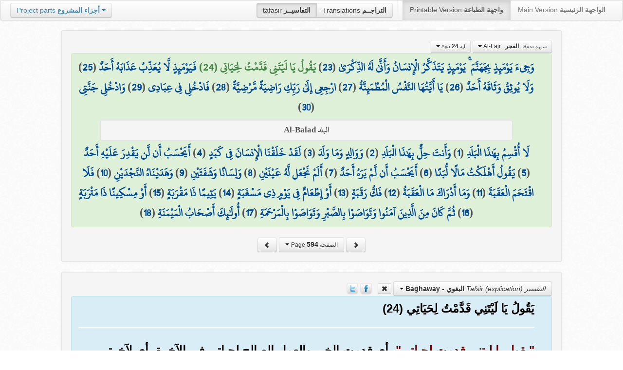

--- FILE ---
content_type: text/html; charset=UTF-8
request_url: https://quran.ksu.edu.sa/tafseer/baghawy/sura89-aya24.html
body_size: 3423
content:
<!DOCTYPE html>
<html>
  <head>
  	<meta name="viewport" content="width=device-width, initial-scale=1">
  	<meta http-equiv="content-type" content="text/html; charset=UTF-8">
	  	
    <title>القرآن الكريم - تفسير البغوي - تفسير سورة الفجر - الآية 24</title>
	<meta name="description" content="يَقُولُ يَا لَيْتَنِي قَدَّمْتُ لِحَيَاتِي (24) يقول يا ليتني قدمت لحياتي، أي قدمت الخير والعمل الصالح لحياتي في الآخرة، أي لآخرتي التي لا موت.....">    
	<meta name="keywords" content="القرآن الكريم،تفسير القرآن الكريم،إعراب القرآن الكريم،Tafheem Al-Quran,Holy Quran explication,السعدي،ابن كثير،القرطبي،الطبري،الوسيط،ابن عاشور،البغوي" />
    <link href="https://quran.ksu.edu.sa/provider/index.php?g=css_p2&amp;27" rel="stylesheet">
   
    	<meta property="og:image" content="https://quran.ksu.edu.sa/images_home/quran_img_th.png">	
      </head>
  <body>
	<div class="navbar no-print">
	  	<div class="navbar-inner">
		    <ul class="nav pull-right">
				<li class="button-toolbar pull-left no-device">
				    <div class="btn-group">
					  <a class="btn active" title="تفاسير القرآن الكريم Holy Quran tafasir (explication)" href="https://quran.ksu.edu.sa/tafseer/">tafasir <strong>التفاسيــر</strong></a>
					  <a class="btn" title="ترجمة معاني القرآن الكريم Holy Quran meanings translation" href="https://quran.ksu.edu.sa/translations/">Translations <strong>التراجــم</strong></a>
					</div>
				</li>
				<li class="divider-vertical pull-left"></li>

		      <li class="active"><a href="#">Printable Version <strong>واجهة الطباعة</strong></a></li>
		      <li><a href="https://quran.ksu.edu.sa/">Main Version <strong>الواجهة الرئيسية</strong></a></li>
		    </ul>
		    <ul class="nav pull-left no-device">
		      <li>
				<div class="btn-group">
				  <a class="btn dropdown-toggle" data-toggle="dropdown" href="#">
				    <span class="text-info">Project parts</span> <strong class="text-info">أجزاء المشروع</strong>
				    <span class="caret"></span>
				  </a>
				    <ul class="dropdown-menu rtl text-right">
                  	  <li><a href="https://quran.ksu.edu.sa/index.php"><strong>القرآن الكريم - الواجهة الرئيسية</strong></a></li>
                  	  <li class="text-left"><a href="https://quran.ksu.edu.sa/index.php?l=en"><strong>Holy Quran - Main version</strong></a></li>
                	  <li><a href="https://quran.ksu.edu.sa/m.php"><strong>واجهة والجوال</strong></a></li>
                	  <li class="text-left"><a href="https://quran.ksu.edu.sa/m.php"><strong>Mobile interface</strong></a></li>
                	  <li class="disabled"><a href="#"><strong>واجهة الطباعة</strong></a></li>
                	  <li class="disabled text-left"><a href="#"><strong>Printable version</strong></a></li>
                	  <li class="divider"></li>
                	  <li><a href="https://quran.ksu.edu.sa/ayat/" title="يدعم أنظمة الويندوز والماك واللينكس"><strong>برنامج آيات للحاسوب</strong></a></li>
                	  <li class="text-left"><a href="https://quran.ksu.edu.sa/ayat/?l=en" title="for Windows, Mac and Linux"><strong>Ayat - Desktop application</strong></a></li>
                	  <li><a href="http://play.google.com/store/apps/details?id=sa.edu.ksu.Ayat" title="للجوالات والحواسب الكفية"><strong>تطبيق آيات للأندرويد</strong></a></li>
                	  <li class="text-left"><a href="http://play.google.com/store/apps/details?id=sa.edu.ksu.Ayat" title="for both Mobile phones and Tablets"><strong>Ayat - Android application</strong></a></li>
                	  <li><a href="#"><strong>تطبيق آيات للآيفون والآيباد</strong></a></li>
                	  <li class="text-left"><a href="#" title="for iPhone and iPad"><strong>Ayat - iOS application</strong></a></li>
                	  <li><a href="http://windowsphone.com/en-us/store/app/ayat-holy-quran/f0269bf9-3d80-4eeb-8e33-5b46c5658a9c"><strong>تطبيق آيات للويندوز فون</strong></a></li>
                	  <li class="text-left"><a href="http://windowsphone.com/en-us/store/app/ayat-holy-quran/f0269bf9-3d80-4eeb-8e33-5b46c5658a9c"><strong>Ayat - Windows phone application</strong></a></li>                
                	</ul>
				</div>
		      	
		      </li>
		    </ul>
		    
		</div>
	</div>
  	<div id="cnt" class="rtl">
	    
	    <div class="container-fluid">
		<div class="row-fluid">

		    <div id="cnt2" class="span10 offset1">
				
				<div class="well">
					<div class="text-right">
						<div class="btn-group">
						  <a class="btn btn-successs btn-small dropdown-toggle" data-toggle="dropdown" href="#">
							<small> سورة  Sura </small>&nbsp;
							<strong>الفجر</strong> &nbsp; Al-Fajr						    <span class="caret"></span>

						  </a>
						  <ul id="sowar_ul" class="dropdown-menu pull-right" style="max-height:300px;overflow:auto">
						    						  </ul>
						</div>


						<div class="btn-group">
						  <a class="btn btn-successs btn-small dropdown-toggle" data-toggle="dropdown" href="#">
							<small> آية Aya </small>
							<strong>24</strong>
						    <span class="caret"></span>

						  </a>
						  <ul id="ayat_ul" class="dropdown-menu pull-right" style="max-height:300px;overflow:auto">
						    						  </ul>
						</div>



					</div>

			  		<div class="text-center alert alert-success rtl">
						<div class="ayat" id="ayat"></div>					 
					</div>
					<div style="margin:auto;width:auto;text-align: center" class="text-center">
						<a class="btn no-print" href="https://quran.ksu.edu.sa/tafseer/baghawy/sura88-aya23.html">
							<i class="icon icon-chevron-right"></i>
						</a>
						<div class="btn-group">
						  <a class="btn btn-infoo dropdown-toggle" data-toggle="dropdown" href="#">
							<small> الصفحة Page </small>

							<strong>594</strong>
						    <span class="caret"></span>

						  </a>
						  <ul id="pages_ul" class="dropdown-menu pull-right" style="height:270px;overflow: auto">
						    
						  </ul>
						</div>
						<a class="btn no-print" href="https://quran.ksu.edu.sa/tafseer/baghawy/sura90-aya19.html">
							<i class="icon icon-chevron-left"></i>
						</a>
					</div>
				</div>

								<a name="baghawy"></a>
				<div class="well">
					<div class="tb">
						<div class="btn-group">
						  <a class="btn dropdown-toggle" data-toggle="dropdown" href="#">
						  	
						  	<i>التفسير Tafsir (explication)</i>
							<strong> البغوي - Baghaway</strong>
						    <span class="caret"></span>
						    
						  </a>
						  <ul class="dropdown-menu pull-right" style="max-height:360px;overflow:auto">
						    <li><a href="https://quran.ksu.edu.sa/tafseer/saadi/sura89-aya24.html#saadi"><b>تفسير السعدي</b>  - Al-Saadi</a></li><li class="active"><a href="#baghawy"><b>تفسير البغوي</b>  - Baghaway</a></li><li><a href="https://quran.ksu.edu.sa/tafseer/katheer/sura89-aya24.html#katheer"><b>تفسير ابن كثير</b>  - Ibn-Katheer</a></li><li><a href="https://quran.ksu.edu.sa/tafseer/qortobi/sura89-aya24.html#qortobi"><b>تفسير القرطبي</b>  - Al-Qortoby</a></li><li><a href="https://quran.ksu.edu.sa/tafseer/tabary/sura89-aya24.html#tabary"><b>تفسير الطبري</b>  - Al-Tabari</a></li>						  </ul>
						</div>
						<a href="https://quran.ksu.edu.sa/tafseer//sura89-aya24.html" class="btn btn-mini no-print">
							<i class="icon icon-remove" title="إخفاء التفسير - Hide Tafsir"></i>
						</a>
						&nbsp; 
						
												<a class="no-print" href="javascript:;" class="ip" title="Share Facebook" id="share_fb" onclick="share_fb('https://quran.ksu.edu.sa/tafseer/baghawy/sura89-aya24.html')"><img src="https://quran.ksu.edu.sa/tafseer/images/fb.png"></a> <a class="no-print" href="javascript:;"  class="ip" title="Tweet" id="share_twt" onclick="share_twt('https://quran.ksu.edu.sa/tafseer/baghawy/sura89-aya24.html' , '')"><img src="https://quran.ksu.edu.sa/tafseer/images/twt.png"></a>
												
					</div>
			  		<div class="alert alert-info rtl text-right ar">
			  									<div class="nass" id="div_baghawy"><div>يَقُولُ يَا لَيْتَنِي قَدَّمْتُ لِحَيَاتِي (24) </div><hr><div style="padding:10px 0"><span class="t1">"يقول يا ليتني قدمت لحياتي"</span>، أي قدمت الخير والعمل الصالح لحياتي في الآخرة، أي لآخرتي التي لا موت فيها.</div></div>						
											
					</div>
					<div class="text-center">
						<a class="btn no-print" href="https://quran.ksu.edu.sa/tafseer/baghawy/sura89-aya23.html#baghawy">
							<i class="icon icon-chevron-right"></i>
						</a>
						<a class="btn no-print" href="https://quran.ksu.edu.sa/tafseer/baghawy/sura89-aya25.html#baghawy">
							<i class="icon icon-chevron-left"></i>
						</a>
					</div>
				</div>
								<div>&nbsp;</div>
				<div class="text-center no-print">
					<div class="btn-group dropup">
					  <a class="btn btn-large btn-success dropdown-toggle" data-toggle="dropdown" href="#">
						<strong>عرض تفسير آخر</strong> 
						View another tafsir
						
						<i class="icon icon-white icon-plus-sign"></i>
					    
					  </a>
					  <ul class="dropdown-menu pull-right" style="max-height:360px;overflow:auto">
						<li><a href="https://quran.ksu.edu.sa/tafseer/baghawy-saadi/sura89-aya24.html#saadi"><b>تفسير السعدي</b>  - Al-Saadi</a></li><li class="disabled"><a href=""><b>تفسير البغوي</b>  - Baghaway</a></li><li><a href="https://quran.ksu.edu.sa/tafseer/baghawy-katheer/sura89-aya24.html#katheer"><b>تفسير ابن كثير</b>  - Ibn-Katheer</a></li><li><a href="https://quran.ksu.edu.sa/tafseer/baghawy-qortobi/sura89-aya24.html#qortobi"><b>تفسير القرطبي</b>  - Al-Qortoby</a></li><li><a href="https://quran.ksu.edu.sa/tafseer/baghawy-tabary/sura89-aya24.html#tabary"><b>تفسير الطبري</b>  - Al-Tabari</a></li>					  </ul>
					</div>
					<p>&nbsp;</p>
				</div>
						    </div>
		  </div>
		</div>
		

		<div id="psh"></div>
	</div>

		<div class="hero-unit no-print rtl" id="ft">
	    	<div class="row-fluid">
	    		<div class="span2">
	    			<img src="https://quran.ksu.edu.sa/tafseer/images/ayat_logo.png" alt="آيــات | Ayat" style="width:90%;padding-top:10px;">
	    		</div>
				<div class="span10">
			    	<h2 class="text-info">آيــــات - القرآن الكريم  Holy Quran - <small class="text-info">مشروع المصحف الإلكتروني بجامعة الملك سعود</small></h2>
			    	<div class="alert alert-info">
			    		<div>هذه هي النسخة المخففة من المشروع - <b class="text-info">المخصصة للقراءة والطباعة </b> - للاستفادة من كافة المميزات يرجى الانتقال <a href="https://quran.ksu.edu.sa/index.php"><b class="text-success">للواجهة الرئيسية</b></a></div>
			    		<div class="text-left">This is the light version of the project - for plain reading and printing - please switch to <a href="https://quran.ksu.edu.sa/index.php/index.php?l=en"><b class="text-success">Main interface</b></a> to view full features</div>
			    	</div>
				</div>
			</div>
	    </div>
	<script type="text/javascript">
		var p_id = parseInt('594');
		var base_url   = 'https://quran.ksu.edu.sa/tafseer';
		var base_url_m = 'https://quran.ksu.edu.sa/tafseer';
		var t_str = 'baghawy';
		var sura_num = parseInt('89');
		var aya_num = parseInt('24');
		var base_a_id = parseInt('5993');
		var a_id = parseInt('6017');
		var bSowar = parseInt('1');
		var bAyat  = parseInt('1');
	</script>	
    <script src="https://quran.ksu.edu.sa/provider/index.php?g=scr_p2&amp;25"></script>
		    <script type="text/javascript">
	  var _gaq = _gaq || [];
	  _gaq.push(['_setAccount', 'UA-24903774-1']);
	  _gaq.push(['_trackPageview']);
	
	  (function() {
	    var ga = document.createElement('script'); ga.type = 'text/javascript'; ga.async = true;
	    ga.src = ('https:' == document.location.protocol ? 'https://ssl' : 'http://www') + '.google-analytics.com/ga.js';
	    var s = document.getElementsByTagName('script')[0]; s.parentNode.insertBefore(ga, s);
	  })();
	</script>

  </body>
</html>


--- FILE ---
content_type: text/html; charset="utf-8"
request_url: https://quran.ksu.edu.sa/tafseer/interface.php?p=594&a=6017&t_str=baghawy
body_size: 1305
content:
<a href="http://quran.ksu.edu.sa/tafseer/baghawy/sura89-aya23.html">وَجِيءَ يَوْمَئِذٍ بِجَهَنَّمَ ۚ يَوْمَئِذٍ يَتَذَكَّرُ الْإِنسَانُ وَأَنَّىٰ لَهُ الذِّكْرَىٰ</a> (<a href="http://quran.ksu.edu.sa/tafseer/baghawy/sura89-aya23.html">23</a>) <strong class="text-success">يَقُولُ يَا لَيْتَنِي قَدَّمْتُ لِحَيَاتِي (24) </strong><a href="http://quran.ksu.edu.sa/tafseer/baghawy/sura89-aya25.html">فَيَوْمَئِذٍ لَّا يُعَذِّبُ عَذَابَهُ أَحَدٌ</a> (<a href="http://quran.ksu.edu.sa/tafseer/baghawy/sura89-aya25.html">25</a>) <a href="http://quran.ksu.edu.sa/tafseer/baghawy/sura89-aya26.html">وَلَا يُوثِقُ وَثَاقَهُ أَحَدٌ</a> (<a href="http://quran.ksu.edu.sa/tafseer/baghawy/sura89-aya26.html">26</a>) <a href="http://quran.ksu.edu.sa/tafseer/baghawy/sura89-aya27.html">يَا أَيَّتُهَا النَّفْسُ الْمُطْمَئِنَّةُ</a> (<a href="http://quran.ksu.edu.sa/tafseer/baghawy/sura89-aya27.html">27</a>) <a href="http://quran.ksu.edu.sa/tafseer/baghawy/sura89-aya28.html">ارْجِعِي إِلَىٰ رَبِّكِ رَاضِيَةً مَّرْضِيَّةً</a> (<a href="http://quran.ksu.edu.sa/tafseer/baghawy/sura89-aya28.html">28</a>) <a href="http://quran.ksu.edu.sa/tafseer/baghawy/sura89-aya29.html">فَادْخُلِي فِي عِبَادِي</a> (<a href="http://quran.ksu.edu.sa/tafseer/baghawy/sura89-aya29.html">29</a>) <a href="http://quran.ksu.edu.sa/tafseer/baghawy/sura89-aya30.html">وَادْخُلِي جَنَّتِي</a> (<a href="http://quran.ksu.edu.sa/tafseer/baghawy/sura89-aya30.html">30</a>) <div class="well text-center new-sura" style="font-size:70%;padding:0px;margin:5px auto;width:90%;color:#555"> البلد Al-Balad </div><a href="http://quran.ksu.edu.sa/tafseer/baghawy/sura90-aya1.html">لَا أُقْسِمُ بِهَٰذَا الْبَلَدِ</a> (<a href="http://quran.ksu.edu.sa/tafseer/baghawy/sura90-aya1.html">1</a>) <a href="http://quran.ksu.edu.sa/tafseer/baghawy/sura90-aya2.html">وَأَنتَ حِلٌّ بِهَٰذَا الْبَلَدِ</a> (<a href="http://quran.ksu.edu.sa/tafseer/baghawy/sura90-aya2.html">2</a>) <a href="http://quran.ksu.edu.sa/tafseer/baghawy/sura90-aya3.html">وَوَالِدٍ وَمَا وَلَدَ</a> (<a href="http://quran.ksu.edu.sa/tafseer/baghawy/sura90-aya3.html">3</a>) <a href="http://quran.ksu.edu.sa/tafseer/baghawy/sura90-aya4.html">لَقَدْ خَلَقْنَا الْإِنسَانَ فِي كَبَدٍ</a> (<a href="http://quran.ksu.edu.sa/tafseer/baghawy/sura90-aya4.html">4</a>) <a href="http://quran.ksu.edu.sa/tafseer/baghawy/sura90-aya5.html">أَيَحْسَبُ أَن لَّن يَقْدِرَ عَلَيْهِ أَحَدٌ</a> (<a href="http://quran.ksu.edu.sa/tafseer/baghawy/sura90-aya5.html">5</a>) <a href="http://quran.ksu.edu.sa/tafseer/baghawy/sura90-aya6.html">يَقُولُ أَهْلَكْتُ مَالًا لُّبَدًا</a> (<a href="http://quran.ksu.edu.sa/tafseer/baghawy/sura90-aya6.html">6</a>) <a href="http://quran.ksu.edu.sa/tafseer/baghawy/sura90-aya7.html">أَيَحْسَبُ أَن لَّمْ يَرَهُ أَحَدٌ</a> (<a href="http://quran.ksu.edu.sa/tafseer/baghawy/sura90-aya7.html">7</a>) <a href="http://quran.ksu.edu.sa/tafseer/baghawy/sura90-aya8.html">أَلَمْ نَجْعَل لَّهُ عَيْنَيْنِ</a> (<a href="http://quran.ksu.edu.sa/tafseer/baghawy/sura90-aya8.html">8</a>) <a href="http://quran.ksu.edu.sa/tafseer/baghawy/sura90-aya9.html">وَلِسَانًا وَشَفَتَيْنِ</a> (<a href="http://quran.ksu.edu.sa/tafseer/baghawy/sura90-aya9.html">9</a>) <a href="http://quran.ksu.edu.sa/tafseer/baghawy/sura90-aya10.html">وَهَدَيْنَاهُ النَّجْدَيْنِ</a> (<a href="http://quran.ksu.edu.sa/tafseer/baghawy/sura90-aya10.html">10</a>) <a href="http://quran.ksu.edu.sa/tafseer/baghawy/sura90-aya11.html">فَلَا اقْتَحَمَ الْعَقَبَةَ</a> (<a href="http://quran.ksu.edu.sa/tafseer/baghawy/sura90-aya11.html">11</a>) <a href="http://quran.ksu.edu.sa/tafseer/baghawy/sura90-aya12.html">وَمَا أَدْرَاكَ مَا الْعَقَبَةُ</a> (<a href="http://quran.ksu.edu.sa/tafseer/baghawy/sura90-aya12.html">12</a>) <a href="http://quran.ksu.edu.sa/tafseer/baghawy/sura90-aya13.html">فَكُّ رَقَبَةٍ</a> (<a href="http://quran.ksu.edu.sa/tafseer/baghawy/sura90-aya13.html">13</a>) <a href="http://quran.ksu.edu.sa/tafseer/baghawy/sura90-aya14.html">أَوْ إِطْعَامٌ فِي يَوْمٍ ذِي مَسْغَبَةٍ</a> (<a href="http://quran.ksu.edu.sa/tafseer/baghawy/sura90-aya14.html">14</a>) <a href="http://quran.ksu.edu.sa/tafseer/baghawy/sura90-aya15.html">يَتِيمًا ذَا مَقْرَبَةٍ</a> (<a href="http://quran.ksu.edu.sa/tafseer/baghawy/sura90-aya15.html">15</a>) <a href="http://quran.ksu.edu.sa/tafseer/baghawy/sura90-aya16.html">أَوْ مِسْكِينًا ذَا مَتْرَبَةٍ</a> (<a href="http://quran.ksu.edu.sa/tafseer/baghawy/sura90-aya16.html">16</a>) <a href="http://quran.ksu.edu.sa/tafseer/baghawy/sura90-aya17.html">ثُمَّ كَانَ مِنَ الَّذِينَ آمَنُوا وَتَوَاصَوْا بِالصَّبْرِ وَتَوَاصَوْا بِالْمَرْحَمَةِ</a> (<a href="http://quran.ksu.edu.sa/tafseer/baghawy/sura90-aya17.html">17</a>) <a href="http://quran.ksu.edu.sa/tafseer/baghawy/sura90-aya18.html">أُولَٰئِكَ أَصْحَابُ الْمَيْمَنَةِ</a> (<a href="http://quran.ksu.edu.sa/tafseer/baghawy/sura90-aya18.html">18</a>) 